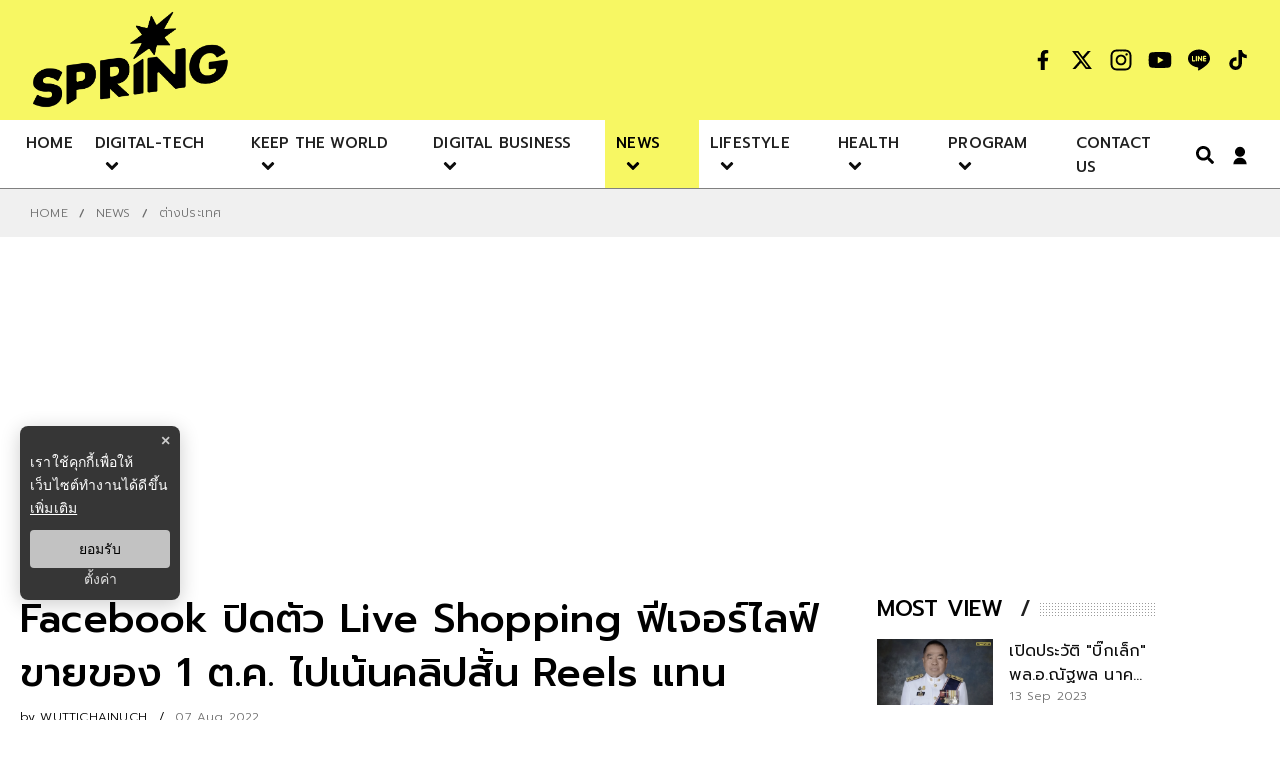

--- FILE ---
content_type: text/html; charset=utf-8
request_url: https://www.google.com/recaptcha/api2/aframe
body_size: 268
content:
<!DOCTYPE HTML><html><head><meta http-equiv="content-type" content="text/html; charset=UTF-8"></head><body><script nonce="6CxrG7ihp-oBWmAQ17PqkQ">/** Anti-fraud and anti-abuse applications only. See google.com/recaptcha */ try{var clients={'sodar':'https://pagead2.googlesyndication.com/pagead/sodar?'};window.addEventListener("message",function(a){try{if(a.source===window.parent){var b=JSON.parse(a.data);var c=clients[b['id']];if(c){var d=document.createElement('img');d.src=c+b['params']+'&rc='+(localStorage.getItem("rc::a")?sessionStorage.getItem("rc::b"):"");window.document.body.appendChild(d);sessionStorage.setItem("rc::e",parseInt(sessionStorage.getItem("rc::e")||0)+1);localStorage.setItem("rc::h",'1762329748015');}}}catch(b){}});window.parent.postMessage("_grecaptcha_ready", "*");}catch(b){}</script></body></html>

--- FILE ---
content_type: application/javascript; charset=UTF-8
request_url: https://www.springnews.co.th/_next/static/chunks/7076.0e7397540312b37f.js
body_size: 5019
content:
(self.webpackChunk_N_E=self.webpackChunk_N_E||[]).push([[7076],{7076:function(e,n,t){"use strict";t.r(n),t.d(n,{default:function(){return q}});var r=t(7568),o=t(6042),i=t(9396),a=t(7297),s=t(7582),c=t(5893),d=t(7294),p=t(7536),h=function(e){var n=e.as,t=e.errors,r=e.name,o=e.message,i=e.render,a=function(e,n){if(null==e)return{};var t,r,o={},i=Object.keys(e);for(r=0;r<i.length;r++)n.indexOf(t=i[r])>=0||(o[t]=e[t]);return o}(e,["as","errors","name","message","render"]),s=(0,p.Gc)(),c=(0,p.U2)(t||s.formState.errors,r);if(!c)return null;var h=c.message,u=c.types,l=Object.assign({},a,{children:h||o});return d.isValidElement(n)?d.cloneElement(n,l):i?i({message:h||o,messages:u}):d.createElement(n||d.Fragment,l)},u=t(5697),l=t.n(u);function f(){return f=Object.assign||function(e){for(var n=1;n<arguments.length;n++){var t=arguments[n];for(var r in t)Object.prototype.hasOwnProperty.call(t,r)&&(e[r]=t[r])}return e},f.apply(this,arguments)}function g(e){if(void 0===e)throw new ReferenceError("this hasn't been initialised - super() hasn't been called");return e}var m=function(e){var n,t;function r(){var n;return(n=e.call(this)||this).handleExpired=n.handleExpired.bind(g(n)),n.handleErrored=n.handleErrored.bind(g(n)),n.handleChange=n.handleChange.bind(g(n)),n.handleRecaptchaRef=n.handleRecaptchaRef.bind(g(n)),n}t=e,(n=r).prototype=Object.create(t.prototype),n.prototype.constructor=n,n.__proto__=t;var o=r.prototype;return o.getValue=function(){return this.props.grecaptcha&&void 0!==this._widgetId?this.props.grecaptcha.getResponse(this._widgetId):null},o.getWidgetId=function(){return this.props.grecaptcha&&void 0!==this._widgetId?this._widgetId:null},o.execute=function(){var e=this.props.grecaptcha;if(e&&void 0!==this._widgetId)return e.execute(this._widgetId);this._executeRequested=!0},o.executeAsync=function(){var e=this;return new Promise((function(n,t){e.executionResolve=n,e.executionReject=t,e.execute()}))},o.reset=function(){this.props.grecaptcha&&void 0!==this._widgetId&&this.props.grecaptcha.reset(this._widgetId)},o.handleExpired=function(){this.props.onExpired?this.props.onExpired():this.handleChange(null)},o.handleErrored=function(){this.props.onErrored&&this.props.onErrored(),this.executionReject&&(this.executionReject(),delete this.executionResolve,delete this.executionReject)},o.handleChange=function(e){this.props.onChange&&this.props.onChange(e),this.executionResolve&&(this.executionResolve(e),delete this.executionReject,delete this.executionResolve)},o.explicitRender=function(){if(this.props.grecaptcha&&this.props.grecaptcha.render&&void 0===this._widgetId){var e=document.createElement("div");this._widgetId=this.props.grecaptcha.render(e,{sitekey:this.props.sitekey,callback:this.handleChange,theme:this.props.theme,type:this.props.type,tabindex:this.props.tabindex,"expired-callback":this.handleExpired,"error-callback":this.handleErrored,size:this.props.size,stoken:this.props.stoken,hl:this.props.hl,badge:this.props.badge}),this.captcha.appendChild(e)}this._executeRequested&&this.props.grecaptcha&&void 0!==this._widgetId&&(this._executeRequested=!1,this.execute())},o.componentDidMount=function(){this.explicitRender()},o.componentDidUpdate=function(){this.explicitRender()},o.componentWillUnmount=function(){void 0!==this._widgetId&&(this.delayOfCaptchaIframeRemoving(),this.reset())},o.delayOfCaptchaIframeRemoving=function(){var e=document.createElement("div");for(document.body.appendChild(e),e.style.display="none";this.captcha.firstChild;)e.appendChild(this.captcha.firstChild);setTimeout((function(){document.body.removeChild(e)}),5e3)},o.handleRecaptchaRef=function(e){this.captcha=e},o.render=function(){var e=this.props,n=(e.sitekey,e.onChange,e.theme,e.type,e.tabindex,e.onExpired,e.onErrored,e.size,e.stoken,e.grecaptcha,e.badge,e.hl,function(e,n){if(null==e)return{};var t,r,o={},i=Object.keys(e);for(r=0;r<i.length;r++)t=i[r],n.indexOf(t)>=0||(o[t]=e[t]);return o}(e,["sitekey","onChange","theme","type","tabindex","onExpired","onErrored","size","stoken","grecaptcha","badge","hl"]));return d.createElement("div",f({},n,{ref:this.handleRecaptchaRef}))},r}(d.Component);m.displayName="ReCAPTCHA",m.propTypes={sitekey:l().string.isRequired,onChange:l().func,grecaptcha:l().object,theme:l().oneOf(["dark","light"]),type:l().oneOf(["image","audio"]),tabindex:l().number,onExpired:l().func,onErrored:l().func,size:l().oneOf(["compact","normal","invisible"]),stoken:l().string,hl:l().string,badge:l().oneOf(["bottomright","bottomleft","inline"])},m.defaultProps={onChange:function(){},theme:"light",type:"image",tabindex:0,size:"normal",badge:"bottomright"};var x=t(8679),b=t.n(x);function v(){return v=Object.assign||function(e){for(var n=1;n<arguments.length;n++){var t=arguments[n];for(var r in t)Object.prototype.hasOwnProperty.call(t,r)&&(e[r]=t[r])}return e},v.apply(this,arguments)}var y={},w=0;var _="onloadcallback";var R,S,k=(R=function(){return"https://"+(("undefined"!==typeof window&&window.recaptchaOptions||{}).useRecaptchaNet?"recaptcha.net":"www.google.com")+"/recaptcha/api.js?onload="+_+"&render=explicit"},S=(S={callbackName:_,globalName:"grecaptcha"})||{},function(e){var n=e.displayName||e.name||"Component",t=function(n){var t,r;function o(e,t){var r;return(r=n.call(this,e,t)||this).state={},r.__scriptURL="",r}r=n,(t=o).prototype=Object.create(r.prototype),t.prototype.constructor=t,t.__proto__=r;var i=o.prototype;return i.asyncScriptLoaderGetScriptLoaderID=function(){return this.__scriptLoaderID||(this.__scriptLoaderID="async-script-loader-"+w++),this.__scriptLoaderID},i.setupScriptURL=function(){return this.__scriptURL="function"===typeof R?R():R,this.__scriptURL},i.asyncScriptLoaderHandleLoad=function(e){var n=this;this.setState(e,(function(){return n.props.asyncScriptOnLoad&&n.props.asyncScriptOnLoad(n.state)}))},i.asyncScriptLoaderTriggerOnScriptLoaded=function(){var e=y[this.__scriptURL];if(!e||!e.loaded)throw new Error("Script is not loaded.");for(var n in e.observers)e.observers[n](e);delete window[S.callbackName]},i.componentDidMount=function(){var e=this,n=this.setupScriptURL(),t=this.asyncScriptLoaderGetScriptLoaderID(),r=S,o=r.globalName,i=r.callbackName,a=r.scriptId;if(o&&"undefined"!==typeof window[o]&&(y[n]={loaded:!0,observers:{}}),y[n]){var s=y[n];return s&&(s.loaded||s.errored)?void this.asyncScriptLoaderHandleLoad(s):void(s.observers[t]=function(n){return e.asyncScriptLoaderHandleLoad(n)})}var c={};c[t]=function(n){return e.asyncScriptLoaderHandleLoad(n)},y[n]={loaded:!1,observers:c};var d=document.createElement("script");for(var p in d.src=n,d.async=!0,S.attributes)d.setAttribute(p,S.attributes[p]);a&&(d.id=a);var h=function(e){if(y[n]){var t=y[n].observers;for(var r in t)e(t[r])&&delete t[r]}};i&&"undefined"!==typeof window&&(window[i]=function(){return e.asyncScriptLoaderTriggerOnScriptLoaded()}),d.onload=function(){var e=y[n];e&&(e.loaded=!0,h((function(n){return!i&&(n(e),!0)})))},d.onerror=function(){var e=y[n];e&&(e.errored=!0,h((function(n){return n(e),!0})))},document.body.appendChild(d)},i.componentWillUnmount=function(){var e=this.__scriptURL;if(!0===S.removeOnUnmount)for(var n=document.getElementsByTagName("script"),t=0;t<n.length;t+=1)n[t].src.indexOf(e)>-1&&n[t].parentNode&&n[t].parentNode.removeChild(n[t]);var r=y[e];r&&(delete r.observers[this.asyncScriptLoaderGetScriptLoaderID()],!0===S.removeOnUnmount&&delete y[e])},i.render=function(){var n=S.globalName,t=this.props,r=(t.asyncScriptOnLoad,t.forwardedRef),o=function(e,n){if(null==e)return{};var t,r,o={},i=Object.keys(e);for(r=0;r<i.length;r++)t=i[r],n.indexOf(t)>=0||(o[t]=e[t]);return o}(t,["asyncScriptOnLoad","forwardedRef"]);return n&&"undefined"!==typeof window&&(o[n]="undefined"!==typeof window[n]?window[n]:void 0),o.ref=r,(0,d.createElement)(e,o)},o}(d.Component),r=(0,d.forwardRef)((function(e,n){return(0,d.createElement)(t,v({},e,{forwardedRef:n}))}));return r.displayName="AsyncScriptLoader("+n+")",r.propTypes={asyncScriptOnLoad:l().func},b()(r,e)})(m),j=k,O=t(471),C=t(9583),L=t(3135),E=t(6203),I=t(5651);function N(){var e=(0,a.Z)(["\n  form {\n    position: relative;\n    display: flex;\n    align-items: center;\n    border-bottom: 1px solid #00000071;\n    &.btn-search {\n      .text-item {\n        text-transform: uppercase;\n        font-size: 32px;\n        font-weight: 500;\n        color: #000000;\n        transition: border-color 0.3s cubic-bezier(0.35, 0.7, 0.32, 0.9), width 0.3s cubic-bezier(0.35, 0.7, 0.32, 0.9);\n        position: absolute;\n        top: 0;\n        z-index: -1;\n      }\n    }\n    .text-search {\n      transition: all 0.5s;\n      background-color: transparent;\n      vertical-align: middle;\n      position: relative;\n      outline: 0;\n      /* height: 36px; */\n      line-height: 50px;\n      margin: 0;\n      padding: 0 0;\n      font-size: 32px;\n      font-weight: 500;\n      color: #000000;\n      border: none;\n      box-sizing: border-box;\n      transition: border-color 0.3s cubic-bezier(0.35, 0.7, 0.32, 0.9), width 0.3s cubic-bezier(0.35, 0.7, 0.32, 0.9);\n    }\n    button {\n      cursor: pointer;\n      border: unset;\n      background-color: unset;\n      padding: 0;\n    }\n    svg {\n      vertical-align: middle;\n      color: rgb(0, 0, 0);\n      font-size: 20px;\n    }\n  }\n  .search-in-page {\n    width: 100%;\n  }\n  .error-search-in-page {\n    margin-top: 5px;\n    color: red;\n    font-size: 12px;\n  }\n"]);return N=function(){return e},e}function z(){var e=(0,a.Z)(["\n  position: ",";\n  top: ",";\n  width: ",";\n  height: ",";\n  background-color: rgb(0, 0, 0, 0.5) !important;\n  z-index: 99;\n  right: 0;\n  iframe {\n    position: absolute;\n    top: 50%;\n    left: 50%;\n    transform: translate(-50%, -50%);\n  }\n"]);return z=function(){return e},e}function T(){var e=(0,a.Z)(["\n  display: flex;\n  justify-content: center;\n  font-size: 20px;\n  cursor: pointer;\n  vertical-align: middle;\n  border-bottom: 2px solid ",";\n  border-radius: 0px;\n  svg {\n    color: ",";\n  }\n\n  @media (max-width: 768px) {\n    width: ",";\n  }\n\n  &:focus {\n    outline: none;\n  }\n"]);return T=function(){return e},e}function P(){var e=(0,a.Z)(["\n  display: contents;\n  .slide-search {\n    overflow: hidden;\n    position: fixed;\n    padding: 0px;\n    background-color: var(--primary-color);\n    z-index: 999;\n    top: 0px;\n    width: 100%;\n    height: 100vh;\n    right: -101%;\n    transition: ease-in-out 400ms;\n\n    button {\n      border: none;\n      font-size: 30px;\n      position: absolute;\n      top: 0;\n      right: 0%;\n      width: 80px;\n      height: 80px;\n      z-index: 25;\n      background: none;\n      color: #000;\n\n      &:focus {\n        outline: 0;\n      }\n    }\n\n    &.fadein {\n      right: 0;\n    }\n\n    &.fadeout {\n    }\n\n    .search-box-full {\n      width: 100%;\n      max-width: 600px;\n      margin: auto 0;\n      position: absolute;\n      top: 35%;\n      left: 48%;\n      transform: translate(-50%, 50%);\n\n      input {\n        caret-color: red;\n        display: block;\n        text-align: start;\n        width: 100%;\n        margin: 5px auto;\n        padding: 10px 0 10px 15px;\n        /* background-color: transparent !important; */\n        background: none;\n        border: none;\n        color: #000;\n        border-bottom: 1px solid #000;\n        box-shadow: #000 0px 10px 7px -10px;\n\n        font-size: 32px !important;\n        font-weight: 400;\n        border-radius: 0px;\n\n        &:focus {\n          outline: none;\n        }\n\n        &::placeholder {\n          color: #000;\n          background-color: transparent !important;\n        }\n      }\n\n      button {\n        display: flex;\n        justify-content: flex-end;\n        align-items: center;\n        position: absolute;\n        margin-top: 0px;\n        right: 0;\n        top: 15px;\n        font-size: 24px;\n        border: none;\n        /* width: 100%; */\n        height: 55px;\n        color: #000;\n        background: none;\n\n        &:focus {\n          outline: none;\n        }\n\n        &:hover {\n          svg {\n            filter: drop-shadow(1px 2px 2px #000);\n          }\n          background: transparent !important;\n        }\n      }\n    }\n\n    @media (max-width: 768px) {\n      .search-box-full {\n        width: 80%;\n        left: 50%;\n      }\n    }\n\n    @media (max-width: 480px) {\n      .search-box-full {\n        position: relative;\n        display: flex;\n        justify-content: space-between;\n        flex-direction: column;\n        input {\n          width: 100%;\n        }\n      }\n    }\n  }\n"]);return P=function(){return e},e}var U=I.ZP.div.withConfig({componentId:"sc-25dd2263-0"})(N()),D=I.ZP.div.withConfig({componentId:"sc-25dd2263-1"})(z(),(function(e){return e.position?e.position:"relative"}),(function(e){return e.positionTop?"0":"auto"}),(function(e){return e.recaptchaDesktop&&"100%"}),(function(e){return e.recaptchaDesktop?"100vh":"100%"})),Z=I.ZP.button.withConfig({componentId:"sc-25dd2263-2"})(T(),(function(e){return e.color||"#000"}),(function(e){var n=e.theme.color;return null===n||void 0===n?void 0:n.theme}),(function(e){return e.height?e.height:"100%"})),F=I.ZP.div.withConfig({componentId:"sc-25dd2263-3"})(P()),q=function(e){var n=e.toggle,t=e.handle,a=e.searchInPage,u=void 0!==a&&a,l=e.searchText,f=void 0===l?"":l,g=(0,d.useRef)(null),m=(0,d.useRef)(),x=(0,d.useState)(!1),b=x[0],v=x[1],y=(0,d.useState)(!1),w=y[0],_=y[1],R=(0,p.cI)(),S=R.register,k=R.formState.errors,I=R.handleSubmit,N=(0,R.watch)("textSearch"),z=N||f,T=function(e){v(!0)},P=function(){var e=(0,r.Z)((function(e){var n,t,r,o,i;return(0,s.__generator)(this,(function(a){switch(a.label){case 0:if(!e)return[2,null];a.label=1;case 1:return a.trys.push([1,7,8,9]),[4,fetch("/api/search/recaptcha",{method:"POST",body:JSON.stringify({textSearch:z,captcha:e}),headers:{"Content-Type":"application/json"}})];case 2:return(n=a.sent()).ok?(v(!1),t=(0,E.Bw)({q:encodeURIComponent(z||"")}),r=window.location,[4,"/search".concat(t)]):[3,4];case 3:return r.href=a.sent(),[3,6];case 4:return[4,n.json()];case 5:throw o=a.sent(),new Error(o.message);case 6:return[3,9];case 7:return i=a.sent(),alert((null===i||void 0===i?void 0:i.message)||"Something went wrong"),v(!1),[3,9];case 8:return g.current=null,v(!1),[7];case 9:return[2]}}))}));return function(n){return e.apply(this,arguments)}}();return(0,c.jsx)(c.Fragment,{children:u?(0,c.jsxs)(c.Fragment,{children:[b&&(0,c.jsx)(D,{position:"fixed",positionTop:!0,recaptchaDesktop:!0,children:(0,c.jsx)(j,{ref:g,sitekey:L.OL,onChange:P})}),(0,c.jsxs)(U,{children:[(0,c.jsxs)("form",{onSubmit:I(T),className:"btn-search",ref:m,children:[!N&&(0,c.jsx)(c.Fragment,{children:!w&&(0,c.jsx)("h1",{className:"text-item",children:f})}),(0,c.jsx)("input",(0,i.Z)((0,o.Z)({},S("textSearch")),{className:"search-in-page text-search",type:"text",placeholder:w?"\u0e04\u0e49\u0e19\u0e2b\u0e32 ...":"",onClick:function(){return _(!0)},onMouseLeave:function(){return _(!1)}})),(0,c.jsx)("button",{type:"submit","aria-label":"Search Submit",children:(0,c.jsx)(C.FaSearch,{})})]}),(0,c.jsx)("p",{className:"error-search-in-page",children:(0,c.jsx)(h,{errors:k,name:"textSearch"})})]})]}):(0,c.jsx)(c.Fragment,{children:(0,c.jsx)(F,{className:"absolute",children:(0,c.jsxs)("div",{className:"slide-search ".concat(n?"fadein":"fadeout"),style:{filter:"true"===L.WT?"grayscale(0.42)":"unset"},children:[(0,c.jsx)("button",{id:"close-search",onClick:function(){return t()},"aria-label":"Search Close",children:(0,c.jsx)(O.Fk5,{})}),b&&(0,c.jsx)(D,{children:(0,c.jsx)(j,{ref:g,sitekey:L.OL,onChange:P})}),(0,c.jsxs)("form",{onSubmit:I(T),className:"search-box-full",ref:m,children:[(0,c.jsx)("input",(0,i.Z)((0,o.Z)({type:"text"},S("textSearch")),{required:!0,placeholder:"\u0e04\u0e49\u0e19\u0e2b\u0e32 ...",className:"text-search"})),(0,c.jsx)(Z,{type:"submit","aria-label":"Search Submit",children:(0,c.jsx)(C.FaSearch,{})})]})]})})})})}},2703:function(e,n,t){"use strict";var r=t(414);function o(){}function i(){}i.resetWarningCache=o,e.exports=function(){function e(e,n,t,o,i,a){if(a!==r){var s=new Error("Calling PropTypes validators directly is not supported by the `prop-types` package. Use PropTypes.checkPropTypes() to call them. Read more at http://fb.me/use-check-prop-types");throw s.name="Invariant Violation",s}}function n(){return e}e.isRequired=e;var t={array:e,bigint:e,bool:e,func:e,number:e,object:e,string:e,symbol:e,any:e,arrayOf:n,element:e,elementType:e,instanceOf:n,node:e,objectOf:n,oneOf:n,oneOfType:n,shape:n,exact:n,checkPropTypes:i,resetWarningCache:o};return t.PropTypes=t,t}},5697:function(e,n,t){e.exports=t(2703)()},414:function(e){"use strict";e.exports="SECRET_DO_NOT_PASS_THIS_OR_YOU_WILL_BE_FIRED"}}]);
//# sourceMappingURL=7076.0e7397540312b37f.js.map

--- FILE ---
content_type: application/javascript; charset=UTF-8
request_url: https://www.springnews.co.th/_next/static/chunks/4286.5a9ba54aa1fb4c48.js
body_size: 4672
content:
(self.webpackChunk_N_E=self.webpackChunk_N_E||[]).push([[4286,4184],{4184:function(t,n){var e;!function(){"use strict";var r={}.hasOwnProperty;function o(){for(var t=[],n=0;n<arguments.length;n++){var e=arguments[n];if(e){var i=typeof e;if("string"===i||"number"===i)t.push(e);else if(Array.isArray(e)){if(e.length){var a=o.apply(null,e);a&&t.push(a)}}else if("object"===i)if(e.toString===Object.prototype.toString)for(var l in e)r.call(e,l)&&e[l]&&t.push(l);else t.push(e.toString())}}return t.join(" ")}t.exports?(o.default=o,t.exports=o):void 0===(e=function(){return o}.apply(n,[]))||(t.exports=e)}()},4286:function(t,n,e){"use strict";e.r(n),e.d(n,{default:function(){return O}});var r=e(6042),o=e(9396),i=e(9534),a=e(7297),l=e(5893),c=e(6486),u=e.n(c),s=e(3750),f=e(6573),h=e(1020),d=e(6616),p=e(7074),w=e(859),v=e(6459);var y=(0,e(9075).Z)("email",(function(t,n){var e=n.subject,r=n.body,o=n.separator;return"mailto:"+(0,v.Z)({subject:e,body:r?r+o+t:t})}),(function(t){return{subject:t.subject,body:t.body,separator:t.separator||" "}}),{openShareDialogOnClick:!1,onClick:function(t,n){window.location.href=n}}),b=(0,e(7267).Z)({color:"#7f7f7f",networkName:"email",path:"M17,22v20h30V22H17z M41.1,25L32,32.1L22.9,25H41.1z M20,39V26.6l12,9.3l12-9.3V39H20z"}),g=e(3135),m=e(16);function k(){var t=(0,a.Z)(["\n  position: relative;\n  display: block;\n  margin: 5px 0;\n  .head-share {\n    font-size: 14px;\n    font-weight: 300;\n    padding-right: 15px;\n    color: #54565a;\n  }\n  ul {\n    display: flex;\n    li {\n      list-style-type: none;\n    }\n    button {\n      display: flex;\n      align-items: center;\n      justify-content: flex-start;\n      margin: 0 3px;\n      background: var(--primary-color) !important;\n      border: 1px solid var(--primary-color) !important;\n      border-radius: 50%;\n      svg circle {\n        fill: transparent;\n      }\n      path {\n        fill: rgba(0, 0, 0);\n      }\n      &:hover {\n        svg circle {\n          fill: rgba(0, 0, 0);\n        }\n        path {\n          fill: var(--primary-color);\n        }\n      }\n    }\n  }\n"]);return k=function(){return t},t}var j=e(5651).ZP.div.withConfig({componentId:"sc-5ec3ce8c-0"})(k()),O=function(t){var n=t.articleLink,e=void 0===n?null:n,a=t.round,c=void 0!==a&&a,v=t.eventDataLayer,k=(0,i.Z)(t,["articleLink","round","eventDataLayer"]);if(u().isEmpty(e))return null;var O="".concat(g.FX).concat(e);return(0,l.jsx)(l.Fragment,{children:(0,l.jsx)(j,(0,o.Z)((0,r.Z)({id:"widget-share"},k),{children:(0,l.jsxs)("ul",{children:[(0,l.jsx)("li",{children:(0,l.jsx)(f.Z,{url:O,onClick:function(){return(0,m.dE)((0,o.Z)((0,r.Z)({},v),{data:{title:"facebook",heading:"facebook",index:1}}))},children:(0,l.jsx)(h.Z,{size:30,round:"".concat(c)})})}),(0,l.jsx)("li",{children:(0,l.jsx)(d.Z,{url:O,onClick:function(){return(0,m.dE)((0,o.Z)((0,r.Z)({},v),{data:{title:"twitter",heading:"twitter",index:2}}))},children:(0,l.jsx)(s.BsTwitterX,{size:30,round:"".concat(c)})})}),(0,l.jsx)("li",{children:(0,l.jsx)(p.Z,{url:O,onClick:function(){return(0,m.dE)((0,o.Z)((0,r.Z)({},v),{data:{title:"line",heading:"line",index:3}}))},children:(0,l.jsx)(w.Z,{size:30,round:"".concat(c)})})}),(0,l.jsx)("li",{children:(0,l.jsx)(y,{url:O,onClick:function(){return(0,m.dE)((0,o.Z)((0,r.Z)({},v),{data:{title:"email",heading:"email",index:4}}))},children:(0,l.jsx)(b,{size:30,round:"".concat(c)})})})]})}))})}},1020:function(t,n,e){"use strict";var r=(0,e(7267).Z)({color:"#3b5998",networkName:"facebook",path:"M34.1,47V33.3h4.6l0.7-5.3h-5.3v-3.4c0-1.5,0.4-2.6,2.6-2.6l2.8,0v-4.8c-0.5-0.1-2.2-0.2-4.1-0.2 c-4.1,0-6.9,2.5-6.9,7V28H24v5.3h4.6V47H34.1z"});n.Z=r},6573:function(t,n,e){"use strict";var r=e(5456),o=e(6459);var i=(0,e(9075).Z)("facebook",(function(t,n){var e=n.quote,i=n.hashtag;return(0,r.Z)(t,"facebook.url"),"https://www.facebook.com/sharer/sharer.php"+(0,o.Z)({u:t,quote:e,hashtag:i})}),(function(t){return{quote:t.quote,hashtag:t.hashtag}}),{windowWidth:550,windowHeight:400});n.Z=i},859:function(t,n,e){"use strict";var r=(0,e(7267).Z)({color:"#00b800",networkName:"line",path:"M52.62 30.138c0 3.693-1.432 7.019-4.42 10.296h.001c-4.326 4.979-14 11.044-16.201 11.972-2.2.927-1.876-.591-1.786-1.112l.294-1.765c.069-.527.142-1.343-.066-1.865-.232-.574-1.146-.872-1.817-1.016-9.909-1.31-17.245-8.238-17.245-16.51 0-9.226 9.251-16.733 20.62-16.733 11.37 0 20.62 7.507 20.62 16.733zM27.81 25.68h-1.446a.402.402 0 0 0-.402.401v8.985c0 .221.18.4.402.4h1.446a.401.401 0 0 0 .402-.4v-8.985a.402.402 0 0 0-.402-.401zm9.956 0H36.32a.402.402 0 0 0-.402.401v5.338L31.8 25.858a.39.39 0 0 0-.031-.04l-.002-.003-.024-.025-.008-.007a.313.313 0 0 0-.032-.026.255.255 0 0 1-.021-.014l-.012-.007-.021-.012-.013-.006-.023-.01-.013-.005-.024-.008-.014-.003-.023-.005-.017-.002-.021-.003-.021-.002h-1.46a.402.402 0 0 0-.402.401v8.985c0 .221.18.4.402.4h1.446a.401.401 0 0 0 .402-.4v-5.337l4.123 5.568c.028.04.063.072.101.099l.004.003a.236.236 0 0 0 .025.015l.012.006.019.01a.154.154 0 0 1 .019.008l.012.004.028.01.005.001a.442.442 0 0 0 .104.013h1.446a.4.4 0 0 0 .401-.4v-8.985a.402.402 0 0 0-.401-.401zm-13.442 7.537h-3.93v-7.136a.401.401 0 0 0-.401-.401h-1.447a.4.4 0 0 0-.401.401v8.984a.392.392 0 0 0 .123.29c.072.068.17.111.278.111h5.778a.4.4 0 0 0 .401-.401v-1.447a.401.401 0 0 0-.401-.401zm21.429-5.287c.222 0 .401-.18.401-.402v-1.446a.401.401 0 0 0-.401-.402h-5.778a.398.398 0 0 0-.279.113l-.005.004-.006.008a.397.397 0 0 0-.111.276v8.984c0 .108.043.206.112.278l.005.006a.401.401 0 0 0 .284.117h5.778a.4.4 0 0 0 .401-.401v-1.447a.401.401 0 0 0-.401-.401h-3.93v-1.519h3.93c.222 0 .401-.18.401-.402V29.85a.401.401 0 0 0-.401-.402h-3.93V27.93h3.93z"});n.Z=r},7074:function(t,n,e){"use strict";var r=e(5456),o=e(9075),i=e(6459);var a=(0,o.Z)("line",(function(t,n){var e=n.title;return(0,r.Z)(t,"line.url"),"https://social-plugins.line.me/lineit/share"+(0,i.Z)({url:t,text:e})}),(function(t){return{title:t.title}}),{windowWidth:500,windowHeight:500});n.Z=a},6616:function(t,n,e){"use strict";var r=e(5456),o=e(6459);var i=(0,e(9075).Z)("twitter",(function(t,n){var e=n.title,i=n.via,a=n.hashtags,l=void 0===a?[]:a,c=n.related,u=void 0===c?[]:c;return(0,r.Z)(t,"twitter.url"),(0,r.Z)(Array.isArray(l),"twitter.hashtags is not an array"),(0,r.Z)(Array.isArray(u),"twitter.related is not an array"),"https://twitter.com/share"+(0,o.Z)({url:t,text:e,via:i,hashtags:l.length>0?l.join(","):void 0,related:u.length>0?u.join(","):void 0})}),(function(t){return{hashtags:t.hashtags,title:t.title,via:t.via,related:t.related}}),{windowWidth:550,windowHeight:400});n.Z=i},7267:function(t,n,e){"use strict";e.d(n,{Z:function(){return a}});var r=e(7294),o=function(){return o=Object.assign||function(t){for(var n,e=1,r=arguments.length;e<r;e++)for(var o in n=arguments[e])Object.prototype.hasOwnProperty.call(n,o)&&(t[o]=n[o]);return t},o.apply(this,arguments)},i=function(t,n){var e={};for(var r in t)Object.prototype.hasOwnProperty.call(t,r)&&n.indexOf(r)<0&&(e[r]=t[r]);if(null!=t&&"function"===typeof Object.getOwnPropertySymbols){var o=0;for(r=Object.getOwnPropertySymbols(t);o<r.length;o++)n.indexOf(r[o])<0&&Object.prototype.propertyIsEnumerable.call(t,r[o])&&(e[r[o]]=t[r[o]])}return e};function a(t){var n=function(n){var e=n.bgStyle,a=n.borderRadius,l=n.iconFillColor,c=n.round,u=n.size,s=i(n,["bgStyle","borderRadius","iconFillColor","round","size"]);return r.createElement("svg",o({viewBox:"0 0 64 64",width:u,height:u},s),c?r.createElement("circle",{cx:"32",cy:"32",r:"31",fill:t.color,style:e}):r.createElement("rect",{width:"64",height:"64",rx:a,ry:a,fill:t.color,style:e}),r.createElement("path",{d:t.path,fill:l}))};return n.defaultProps={bgStyle:{},borderRadius:0,iconFillColor:"white",size:64},n}},9075:function(t,n,e){"use strict";e.d(n,{Z:function(){return b}});var r=e(7294),o=e(4184),i=e.n(o),a=function(){var t=function(n,e){return t=Object.setPrototypeOf||{__proto__:[]}instanceof Array&&function(t,n){t.__proto__=n}||function(t,n){for(var e in n)Object.prototype.hasOwnProperty.call(n,e)&&(t[e]=n[e])},t(n,e)};return function(n,e){function r(){this.constructor=n}t(n,e),n.prototype=null===e?Object.create(e):(r.prototype=e.prototype,new r)}}(),l=function(){return l=Object.assign||function(t){for(var n,e=1,r=arguments.length;e<r;e++)for(var o in n=arguments[e])Object.prototype.hasOwnProperty.call(n,o)&&(t[o]=n[o]);return t},l.apply(this,arguments)},c=function(t,n,e,r){return new(e||(e=Promise))((function(o,i){function a(t){try{c(r.next(t))}catch(n){i(n)}}function l(t){try{c(r.throw(t))}catch(n){i(n)}}function c(t){var n;t.done?o(t.value):(n=t.value,n instanceof e?n:new e((function(t){t(n)}))).then(a,l)}c((r=r.apply(t,n||[])).next())}))},u=function(t,n){var e,r,o,i,a={label:0,sent:function(){if(1&o[0])throw o[1];return o[1]},trys:[],ops:[]};return i={next:l(0),throw:l(1),return:l(2)},"function"===typeof Symbol&&(i[Symbol.iterator]=function(){return this}),i;function l(i){return function(l){return function(i){if(e)throw new TypeError("Generator is already executing.");for(;a;)try{if(e=1,r&&(o=2&i[0]?r.return:i[0]?r.throw||((o=r.return)&&o.call(r),0):r.next)&&!(o=o.call(r,i[1])).done)return o;switch(r=0,o&&(i=[2&i[0],o.value]),i[0]){case 0:case 1:o=i;break;case 4:return a.label++,{value:i[1],done:!1};case 5:a.label++,r=i[1],i=[0];continue;case 7:i=a.ops.pop(),a.trys.pop();continue;default:if(!(o=(o=a.trys).length>0&&o[o.length-1])&&(6===i[0]||2===i[0])){a=0;continue}if(3===i[0]&&(!o||i[1]>o[0]&&i[1]<o[3])){a.label=i[1];break}if(6===i[0]&&a.label<o[1]){a.label=o[1],o=i;break}if(o&&a.label<o[2]){a.label=o[2],a.ops.push(i);break}o[2]&&a.ops.pop(),a.trys.pop();continue}i=n.call(t,a)}catch(l){i=[6,l],r=0}finally{e=o=0}if(5&i[0])throw i[1];return{value:i[0]?i[1]:void 0,done:!0}}([i,l])}}},s=function(t,n){var e={};for(var r in t)Object.prototype.hasOwnProperty.call(t,r)&&n.indexOf(r)<0&&(e[r]=t[r]);if(null!=t&&"function"===typeof Object.getOwnPropertySymbols){var o=0;for(r=Object.getOwnPropertySymbols(t);o<r.length;o++)n.indexOf(r[o])<0&&Object.prototype.propertyIsEnumerable.call(t,r[o])&&(e[r[o]]=t[r[o]])}return e},f=function(t){return!!t&&("object"===typeof t||"function"===typeof t)&&"function"===typeof t.then},h=function(t,n){return{left:window.outerWidth/2+(window.screenX||window.screenLeft||0)-t/2,top:window.outerHeight/2+(window.screenY||window.screenTop||0)-n/2}},d=function(t,n){return{top:(window.screen.height-n)/2,left:(window.screen.width-t)/2}};function p(t,n,e){var r=n.height,o=n.width,i=s(n,["height","width"]),a=l({height:r,width:o,location:"no",toolbar:"no",status:"no",directories:"no",menubar:"no",scrollbars:"yes",resizable:"no",centerscreen:"yes",chrome:"yes"},i),c=window.open(t,"",Object.keys(a).map((function(t){return t+"="+a[t]})).join(", "));if(e)var u=window.setInterval((function(){try{(null===c||c.closed)&&(window.clearInterval(u),e(c))}catch(t){console.error(t)}}),1e3);return c}var w=function(t){function n(){var n=null!==t&&t.apply(this,arguments)||this;return n.openShareDialog=function(t){var e=n.props,r=e.onShareWindowClose,o=e.windowHeight,i=void 0===o?400:o,a=e.windowPosition,c=void 0===a?"windowCenter":a,u=e.windowWidth,s=void 0===u?550:u;p(t,l({height:i,width:s},"windowCenter"===c?h(s,i):d(s,i)),r)},n.handleClick=function(t){return c(n,void 0,void 0,(function(){var n,e,r,o,i,a,l,c,s,h;return u(this,(function(u){switch(u.label){case 0:return n=this.props,e=n.beforeOnClick,r=n.disabled,o=n.networkLink,i=n.onClick,a=n.url,l=n.openShareDialogOnClick,c=n.opts,s=o(a,c),r?[2]:(t.preventDefault(),e?(h=e(),f(h)?[4,h]:[3,2]):[3,2]);case 1:u.sent(),u.label=2;case 2:return l&&this.openShareDialog(s),i&&i(t,s),[2]}}))}))},n}return a(n,t),n.prototype.render=function(){var t=this.props,n=(t.beforeOnClick,t.children),e=t.className,o=t.disabled,a=t.disabledStyle,c=t.forwardedRef,u=(t.networkLink,t.networkName),f=(t.onShareWindowClose,t.openShareDialogOnClick,t.opts,t.resetButtonStyle),h=t.style,d=(t.url,t.windowHeight,t.windowPosition,t.windowWidth,s(t,["beforeOnClick","children","className","disabled","disabledStyle","forwardedRef","networkLink","networkName","onShareWindowClose","openShareDialogOnClick","opts","resetButtonStyle","style","url","windowHeight","windowPosition","windowWidth"])),p=i()("react-share__ShareButton",{"react-share__ShareButton--disabled":!!o,disabled:!!o},e),w=l(l(f?{backgroundColor:"transparent",border:"none",padding:0,font:"inherit",color:"inherit",cursor:"pointer"}:{},h),o&&a);return r.createElement("button",l({},d,{"aria-label":d["aria-label"]||u,className:p,onClick:this.handleClick,ref:c,style:w}),n)},n.defaultProps={disabledStyle:{opacity:.6},openShareDialogOnClick:!0,resetButtonStyle:!0},n}(r.Component),v=w,y=function(){return y=Object.assign||function(t){for(var n,e=1,r=arguments.length;e<r;e++)for(var o in n=arguments[e])Object.prototype.hasOwnProperty.call(n,o)&&(t[o]=n[o]);return t},y.apply(this,arguments)};var b=function(t,n,e,o){function i(i,a){var l=e(i),c=y({},i);return Object.keys(l).forEach((function(t){delete c[t]})),r.createElement(v,y({},o,c,{forwardedRef:a,networkName:t,networkLink:n,opts:e(i)}))}return i.displayName="ShareButton-"+t,(0,r.forwardRef)(i)}},5456:function(t,n,e){"use strict";e.d(n,{Z:function(){return i}});var r=function(){var t=function(n,e){return t=Object.setPrototypeOf||{__proto__:[]}instanceof Array&&function(t,n){t.__proto__=n}||function(t,n){for(var e in n)Object.prototype.hasOwnProperty.call(n,e)&&(t[e]=n[e])},t(n,e)};return function(n,e){function r(){this.constructor=n}t(n,e),n.prototype=null===e?Object.create(e):(r.prototype=e.prototype,new r)}}(),o=function(t){function n(n){var e=t.call(this,n)||this;return e.name="AssertionError",e}return r(n,t),n}(Error);function i(t,n){if(!t)throw new o(n)}},6459:function(t,n,e){"use strict";function r(t){var n=Object.entries(t).filter((function(t){var n=t[1];return void 0!==n&&null!==n})).map((function(t){var n=t[0],e=t[1];return encodeURIComponent(n)+"="+encodeURIComponent(String(e))}));return n.length>0?"?"+n.join("&"):""}e.d(n,{Z:function(){return r}})}}]);
//# sourceMappingURL=4286.5a9ba54aa1fb4c48.js.map

--- FILE ---
content_type: application/javascript; charset=UTF-8
request_url: https://www.springnews.co.th/_next/static/chunks/5301.df5a64158c2e114e.js
body_size: 931
content:
"use strict";(self.webpackChunk_N_E=self.webpackChunk_N_E||[]).push([[5301],{5301:function(e,t,o){var n,r=o(7294),i=(n=r)&&"object"===typeof n&&"default"in n?n.default:n,c=function(){return c=Object.assign||function(e){for(var t,o=1,n=arguments.length;o<n;o++)for(var r in t=arguments[o])Object.prototype.hasOwnProperty.call(t,r)&&(e[r]=t[r]);return e},c.apply(this,arguments)};var l="styles_scroll-to-top__2A70v";!function(e,t){void 0===t&&(t={});var o=t.insertAt;if(e&&"undefined"!==typeof document){var n=document.head||document.getElementsByTagName("head")[0],r=document.createElement("style");r.type="text/css","top"===o&&n.firstChild?n.insertBefore(r,n.firstChild):n.appendChild(r),r.styleSheet?r.styleSheet.cssText=e:r.appendChild(document.createTextNode(e))}}(".styles_scroll-to-top__2A70v {\n  background-color: white;\n  right: 40px;\n  bottom: 40px;\n  position: fixed;\n  z-index: 2;\n  cursor: pointer;\n  border-radius: 7px;\n  width: 40px;\n  height: 40px;\n  transition: opacity 1s ease-in-out;\n  box-shadow: 0 9px 25px 0 rgba(132, 128, 177, 0.28);\n  border: none;\n  outline: none;\n}\n\n.styles_scroll-to-top__2A70v:active {\n  transform: matrix(0.95, 0, 0, 0.95, 0, 0);\n}\n");e.exports=function(e){var t=e.top,o=void 0===t?20:t,n=e.className,s=void 0===n?l:n,a=e.color,d=void 0===a?"black":a,p=e.smooth,u=void 0!==p&&p,h=e.component,f=void 0===h?"":h,m=e.viewBox,v=void 0===m?"0 0 256 256":m,y=e.svgPath,b=void 0===y?"M222.138,91.475l-89.6-89.6c-2.5-2.5-6.551-2.5-9.051,0l-89.6,89.6c-2.5,2.5-2.5,6.551,0,9.051s6.744,2.5,9.244,0L122,21.85  V249.6c0,3.535,2.466,6.4,6,6.4s6-2.865,6-6.4V21.85l78.881,78.676c1.25,1.25,2.992,1.875,4.629,1.875s3.326-0.625,4.576-1.875  C224.586,98.025,224.638,93.975,222.138,91.475z":y,x=e.width,g=void 0===x?"28":x,w=e.height,E=void 0===w?"28":w,_=function(e,t){var o={};for(var n in e)Object.prototype.hasOwnProperty.call(e,n)&&t.indexOf(n)<0&&(o[n]=e[n]);if(null!=e&&"function"===typeof Object.getOwnPropertySymbols){var r=0;for(n=Object.getOwnPropertySymbols(e);r<n.length;r++)t.indexOf(n[r])<0&&Object.prototype.propertyIsEnumerable.call(e,n[r])&&(o[n[r]]=e[n[r]])}return o}(e,["top","className","color","smooth","component","viewBox","svgPath","width","height"]),O=r.useState(!1),C=O[0],j=O[1],k=function(){j(document.documentElement.scrollTop>o)};return r.useEffect((function(){return document.addEventListener("scroll",k),function(){return document.removeEventListener("scroll",k)}}),[]),i.createElement(i.Fragment,null,C&&i.createElement("button",c({className:s,onClick:function(){return function(e){void 0===e&&(e=!1),e?window.scrollTo({top:0,behavior:"smooth"}):document.documentElement.scrollTop=0}(u)}},_),f||i.createElement("svg",{width:g,height:E,fill:d,viewBox:v},i.createElement("path",{d:b}))))}}}]);
//# sourceMappingURL=5301.df5a64158c2e114e.js.map

--- FILE ---
content_type: application/javascript; charset=UTF-8
request_url: https://www.springnews.co.th/_next/static/chunks/4875.e41c4198c648a343.js
body_size: 1001
content:
"use strict";(self.webpackChunk_N_E=self.webpackChunk_N_E||[]).push([[4875],{4875:function(n,i,e){e.r(i);var t=e(7297),o=e(5893),a=e(6486),r=e.n(a),l=e(5152),d=e.n(l),c=e(5651),s=e(1163),u=e(7294),p=e(16),m=e(3135);function h(){var n=(0,t.Z)(["\n  position: relative;\n  .card-sub-menu {\n    padding: 38px 15px;\n    ul {\n      overflow: hidden scroll;\n      height: 178px;\n      list-style: none;\n      padding: 0;\n      display: block;\n      &::-webkit-scrollbar {\n        width: 4px;\n        background-color: rgb(0, 0, 0, 0.5);\n        border-radius: 10px;\n      }\n\n      &::-webkit-scrollbar-track {\n        background-color: rgb(247, 247, 247, 0.2);\n        border-radius: 10px;\n      }\n\n      &::-webkit-scrollbar-thumb {\n        border-radius: 10px;\n        background-color: var(--primary-color);\n      }\n\n      li {\n        padding: 5px;\n        border-radius: 3px;\n        margin-bottom: 16px;\n        margin-left: 0;\n        text-align: left;\n        border: 2px;\n        a {\n          color: #fff !important;\n          &:hover {\n            padding-left: 16px;\n            color: var(--primary-color) !important;\n          }\n        }\n        i {\n          float: right;\n          color: transparent;\n        }\n        &:hover {\n          color: #fff !important;\n          border: unset;\n          i {\n            color: #fff !important;\n          }\n        }\n      }\n    }\n\n    .card-sub-menu-content {\n      position: relative;\n      padding: 0 20px;\n      .thumbnail a {\n        picture {\n          width: 100%;\n          object-fit: cover;\n          background-size: cover;\n          background-position: center center;\n        }\n      }\n      .empty {\n        position: absolute;\n        top: 0;\n        bottom: 0;\n        right: 0;\n        left: 0;\n        margin: auto;\n        width: 100%;\n        transform: translate(100px, 0px);\n        display: flex;\n        justify-items: center;\n        align-items: center;\n        .logo-img {\n          width: 50%;\n          height: 50%;\n          opacity: 0.7;\n        }\n      }\n    }\n  }\n"]);return h=function(){return n},n}var v=d()(e.e(3368).then(e.bind(e,3368)),{loadableGenerated:{webpack:function(){return[3368]}}}),b=c.ZP.div.withConfig({componentId:"sc-607615c3-0"})(h());i.default=function(n){var i,e,t=n.menu,a=n.data;if(r().isEmpty(a))return null;var l=(0,s.useRouter)(),d=(0,u.useState)({key:null,data:null===(i=a[0])||void 0===i?void 0:i.data,link:null===(e=a[0])||void 0===e?void 0:e.link}),c=d[0],h=d[1];return(0,o.jsx)(o.Fragment,{children:(0,o.jsx)(b,{children:(0,o.jsxs)("div",{className:"row card-sub-menu",children:[(0,o.jsx)("div",{className:"col-3",children:(0,o.jsx)("ul",{children:!r().isEmpty(a)&&a.map((function(n,i){return(0,o.jsx)("li",{"aria-hidden":"true",onMouseOver:function(){h({key:i,data:n.data,link:n.link})},onFocus:function(){},children:(0,o.jsx)("a",{href:n.link,title:n.nameTh,onClick:function(){return(0,p.dE)({type:p.$7.TRACK,router:null===l||void 0===l?void 0:l.pathname,section:"menubar",data:{title:null===n||void 0===n?void 0:n.nameTh,heading:"".concat(null===t||void 0===t?void 0:t.nameTh,":").concat(null===n||void 0===n?void 0:n.nameTh)}})},children:n.nameTh})},i)}))})}),(0,o.jsx)("div",{className:"col-9 card-sub-menu-content",children:r().isEmpty(null===c||void 0===c?void 0:c.data)?(0,o.jsx)("div",{className:"empty",children:(0,o.jsx)("img",{className:"logo-img",src:"".concat(m.T,"/static/spring_logo_Black.png"),loading:"lazy",alt:"logo-mobile",title:"logo-mobile",width:"100px",height:"100px"})}):(0,o.jsx)(o.Fragment,{children:(0,o.jsx)("div",{className:"row",children:c.data.map((function(n,i){return(0,o.jsx)("div",{className:"col-4",children:(0,o.jsx)(v,{data:n,eventDatalayer:{type:p.$7.TRACK,router:null===l||void 0===l?void 0:l.pathname,section:"menubar",data:{heading:"".concat(null===t||void 0===t?void 0:t.nameTh)}}},i)},i)}))})})})]})})})}}}]);
//# sourceMappingURL=4875.e41c4198c648a343.js.map

--- FILE ---
content_type: application/javascript; charset=UTF-8
request_url: https://www.springnews.co.th/_next/static/chunks/7423.9ccc771ca9d4b3bf.js
body_size: 1273
content:
"use strict";(self.webpackChunk_N_E=self.webpackChunk_N_E||[]).push([[7423],{7423:function(n,e,t){t.r(e);var a=t(6042),i=t(9396),o=t(7297),r=t(5893),u=t(5152),s=t.n(u),l=t(1163),c=t(7294),d=t(9583),v=t(3135),m=t(16),p=t(5651);function f(){var n=(0,o.Z)(["\n  width: 100%;\n  /* ------------------------------- DESKTOP : Navigation Menu -------------------------------- */\n  ul.nav-menu {\n    list-style-type: none;\n    flex-flow: unset !important;\n    display: flex;\n    margin-left: -15px;\n\n    li.active-menu,\n    .active-menu-desktop {\n      padding: 10px 11px;\n      &:hover {\n        background: var(--primary-color);\n      }\n      &.--active {\n        background: var(--primary-color);\n        span,\n        svg {\n          color: rgba(0, 0, 0);\n        }\n      }\n      a {\n        span {\n          font-weight: 500;\n          font-size: 15px;\n          text-transform: uppercase;\n          line-height: 16px;\n          vertical-align: middle;\n          color: #212121;\n        }\n        svg {\n          font-size: 20px;\n          margin: 0px 0px -5px 7px;\n        }\n      }\n    }\n  }\n\n  /* ---------------------------- DESKTOP : Navigation SubMenu ------------------------------ */\n  ul.nav-sub-menu {\n    background: rgb(0, 0, 0, 0.95);\n    width: 1300px;\n    position: absolute;\n    visibility: visible;\n    z-index: 2;\n    padding: 0px;\n    margin: 0px;\n    opacity: 1;\n    transition: all 0.3s ease-out;\n    transform-origin: 0 0 0;\n    box-shadow: var(--primary-color) 0px 10px 10px -10px;\n    &.custom-nav-top {\n      left: 0px;\n      top: 39px !important;\n    }\n    li.active-sub-menu {\n      margin: 0;\n      padding: 0;\n    }\n    a {\n      font-size: 14px;\n      font-weight: 300;\n      display: block;\n      text-transform: uppercase;\n      transition: all 0.5s ease-out;\n    }\n    &.--left {\n      left: 50%;\n      transform: translate(-50%, 11px);\n    }\n  }\n"]);return f=function(){return n},n}var x=s()(t.e(4875).then(t.bind(t,4875)),{loadableGenerated:{webpack:function(){return[4875]}}});var h=p.ZP.div.withConfig({componentId:"sc-a120bab4-0"})(f());e.default=function(n){var e=n.data,t=(0,l.useRouter)(),o=t.asPath,u=t.query.cid,s=(0,c.useState)({status:!1,key:null}),p=s[0],f=s[1],b=(0,c.useRef)(),g=(0,c.useCallback)((function(){f({status:!1,key:null})}),[]);!function(n,e){(0,c.useEffect)((function(){var t=function(t){n.current&&!n.current.contains(t.target)&&e(t)};return document.addEventListener("mousedown",t),document.addEventListener("touchstart",t),document.addEventListener("mouseleave",t),function(){document.removeEventListener("mousedown",t),document.removeEventListener("touchstart",t),document.removeEventListener("mouseleave",t)}}),[n,e])}(b,g);var k=(0,c.useCallback)((function(n){f({status:!0,key:n})}),[]),y=(0,c.useCallback)((function(){f((function(n){return(0,i.Z)((0,a.Z)({},n),{status:!1,key:null})}))}),[]),E=(0,c.useMemo)((function(){return e}),[e]);return(0,r.jsx)(r.Fragment,{children:(0,r.jsx)(h,{children:(0,r.jsx)("div",{className:"menu",style:{filter:"true"===v.WT?"grayscale(0.42)":"unset"},children:(0,r.jsx)("div",{className:"border-bottom",children:(0,r.jsxs)("ul",{className:"nav-menu",children:[(0,r.jsx)("li",{className:"".concat("/"===o?"--active":""," active-menu-desktop"),children:(0,r.jsx)("a",{href:"/","aria-label":"nav-desktop",title:"\u0e2b\u0e19\u0e49\u0e32\u0e41\u0e23\u0e01",onClick:function(){return(0,m.dE)({type:m.$7.TRACK,router:null===t||void 0===t?void 0:t.pathname,section:"menubar",data:{title:"HOME",heading:"HOME"}})},children:(0,r.jsx)("span",{children:" HOME "})})}),Array.isArray(E)&&E.map((function(n,e){return(0,r.jsxs)("li",{className:"".concat(o==="/".concat(null===n||void 0===n?void 0:n.link)||u===(null===n||void 0===n?void 0:n.nameEng)?"--active":""," active-menu-desktop"),onMouseLeave:y,children:[(0,r.jsxs)("a",{href:"/".concat(null===n||void 0===n?void 0:n.link),style:{position:"relative"},onMouseOver:function(){return k(e)},onFocus:function(){},title:null===n||void 0===n?void 0:n.nameTh,onClick:function(){return(0,m.dE)({type:m.$7.TRACK,router:null===t||void 0===t?void 0:t.pathname,section:"menubar",data:{title:null===n||void 0===n?void 0:n.nameTh,heading:null===n||void 0===n?void 0:n.nameTh}})},children:[(0,r.jsxs)("span",{children:[" ",null===n||void 0===n?void 0:n.nameTh," "]}),(null===n||void 0===n?void 0:n.sub.length)>0&&(0,r.jsx)(d.FaAngleDown,{})]}),(null===p||void 0===p?void 0:p.key)===e&&(null===p||void 0===p?void 0:p.status)&&(null===n||void 0===n?void 0:n.sub.length)>0&&(0,r.jsx)("ul",{className:"nav-sub-menu --left",ref:b,onMouseLeave:y,children:(0,r.jsx)(x,{menu:n,data:n.sub})})]},e)}))]})})})})})}}}]);
//# sourceMappingURL=7423.9ccc771ca9d4b3bf.js.map

--- FILE ---
content_type: application/javascript; charset=UTF-8
request_url: https://www.springnews.co.th/_next/static/chunks/8316.9937de3f452c9913.js
body_size: 1561
content:
"use strict";(self.webpackChunk_N_E=self.webpackChunk_N_E||[]).push([[8316],{8316:function(n,e,i){i.r(e);var t=i(7297),o=i(5893),a=i(7294),l=i(9583),s=i(471),r=i(5651),d=i(5152),c=i.n(d),u=i(1163),v=i(16),p=i(9040);function m(){var n=(0,t.Z)(["\n  /* start nav mobile */\n  ul.nav-menu,\n  ul.nav-sub-menu {\n    list-style: none;\n  }\n  .nav-mobile {\n    cursor: pointer;\n    svg {\n      vertical-align: middle;\n      font-size: 32px;\n      color: rgba(0, 0, 0);\n    }\n    @media (max-width: 690px) {\n      svg {\n        font-size: 30px;\n      }\n    }\n  }\n  .invisible {\n    visibility: hidden !important;\n  }\n  nav.nav-dropdown-mobile {\n    position: fixed;\n    top: 0;\n    padding-top: 60px;\n    display: flex;\n    flex-direction: column;\n    background-color: var(--primary-color);\n    box-shadow: #000 0px 10px 10px -10px;\n    height: 100vh;\n    width: 100%;\n    left: 0;\n    overflow-y: scroll;\n    z-index: 100;\n    /* ------------------------------- MOBILE : Navigation Menu -------------------------------- */\n\n    .close-btn {\n      position: absolute;\n      background: none;\n      top: 10px;\n      right: 10px;\n      border: none;\n      padding: 8px 10px;\n      font-size: 16px;\n      cursor: pointer;\n      svg {\n        vertical-align: middle;\n        color: #000;\n        font-size: 30px;\n      }\n    }\n\n    .img-nav {\n      margin: 30px auto 30px auto;\n      img {\n        width: 150px;\n        height: auto;\n      }\n    }\n    .nav-menu {\n      display: flex;\n      width: 100%;\n      flex-flow: column nowrap;\n      padding-inline-start: 0px;\n      padding: 0px 20px;\n      li {\n        margin: 0px;\n        border-top: 1px solid #000;\n        color: #000;\n        span {\n          padding: 15px 0px;\n          color: #000;\n          display: flex;\n          width: 100%;\n          overflow-x: hidden;\n          justify-content: space-between;\n          align-items: center;\n          text-transform: capitalize;\n          transition: all 0.5s ease-out 0s;\n          &:hover {\n            color: #8c8c8c;\n          }\n        }\n        .nav-sub-menu {\n          width: 100%;\n          padding-left: 20px;\n          .list-sub-menu {\n            padding-left: 10px;\n          }\n        }\n        &:nth-child(1) {\n          border: none;\n          padding-top: 0;\n        }\n      }\n      .item-menu {\n        justify-content: space-between;\n        align-items: center;\n        span {\n          white-space: pre;\n        }\n        &:hover {\n          a {\n            span {\n              color: #8c8c8c;\n            }\n          }\n        }\n        .drop-item {\n          cursor: pointer;\n          display: flex;\n          width: 100%;\n          justify-content: flex-end;\n          &:hover {\n            svg {\n              color: #8c8c8c;\n            }\n          }\n        }\n      }\n    }\n  }\n  .logo-img {\n    opacity: 0.6;\n  }\n  /* end nav mobile */\n\n  .widget-follow {\n    margin: 15px 0 0 0;\n    display: flex !important;\n    width: 100% !important;\n    justify-content: center !important;\n\n    a {\n      .bg-item {\n        svg {\n          color: #000;\n          font-size: 24px;\n        }\n      }\n    }\n  }\n"]);return m=function(){return n},n}var x=c()(i.e(9517).then(i.bind(i,6150)),{loadableGenerated:{webpack:function(){return[6150]}}}),h=r.ZP.div.withConfig({componentId:"sc-a528c158-0"})(m());e.default=function(n){var e=n.data,i=function(n,e){switch(n){case"close":c(!1),b({key:null,status:!1});break;case"open":c(!d);break;case"menu":c(!0),b({key:e,status:(null===f||void 0===f?void 0:f.key)!==e||!f.status});break;default:c(!1)}},t=(0,u.useRouter)(),r=(0,a.useState)(!1),d=r[0],c=r[1],m=(0,a.useState)({status:!1,key:null}),f=m[0],b=m[1];return(0,o.jsx)(o.Fragment,{children:(0,o.jsxs)(h,{children:[(0,o.jsx)("div",{className:"nav-mobile",children:d||f.status?(0,o.jsx)(s.Fk5,{onClick:function(){return i("close")}}):(0,o.jsx)(l.FaBars,{onClick:function(){i("open")}})}),(0,o.jsxs)("nav",{className:"nav-dropdown-mobile ".concat(d?"visible":"invisible"),children:[(0,o.jsx)("button",{onClick:function(){return i("close")},className:"close-btn",children:(0,o.jsx)(s.Fk5,{})}),(0,o.jsxs)("ul",{className:"nav-menu",children:[(0,o.jsx)(p.Z,{style:"mobile"}),(0,o.jsx)("li",{className:"active-menu",children:(0,o.jsx)("div",{className:"d-flex",children:(0,o.jsx)("a",{href:"/",title:"\u0e2b\u0e19\u0e49\u0e32\u0e41\u0e23\u0e01",onClick:function(){return(0,v.dE)({type:v.$7.TRACK,router:null===t||void 0===t?void 0:t.pathname,section:"menubar",data:{title:"HOME",heading:"HOME"}})},children:(0,o.jsx)("span",{className:"menu",children:"HOME"})})})}),(d||f.status)&&Array.isArray(e)&&e.length>0&&e.map((function(n,e){return(0,o.jsxs)("li",{className:"active-menu",children:[(0,o.jsxs)("div",{className:"d-flex item-menu",children:[(0,o.jsx)("a",{href:"/".concat(null===n||void 0===n?void 0:n.link),title:null===n||void 0===n?void 0:n.nameTh,onClick:function(){return(0,v.dE)({type:v.$7.TRACK,router:null===t||void 0===t?void 0:t.pathname,section:"menubar",data:{title:null===n||void 0===n?void 0:n.nameTh,heading:null===n||void 0===n?void 0:n.nameTh}})},children:(0,o.jsx)("span",{className:"menu",children:null===n||void 0===n?void 0:n.nameTh})}),(0,o.jsx)("div",{className:"drop-item",onClick:function(){return i("menu",e)},children:Array.isArray(null===n||void 0===n?void 0:n.sub)&&(null===n||void 0===n?void 0:n.sub.length)>0&&((null===f||void 0===f?void 0:f.key)===e&&(null===f||void 0===f?void 0:f.status)?(0,o.jsx)(l.FaMinus,{}):(0,o.jsx)(l.FaPlus,{}))})]}),(null===f||void 0===f?void 0:f.key)===e&&(null===f||void 0===f?void 0:f.status)&&Array.isArray(n.sub)&&(0,o.jsx)("ul",{className:"nav-sub-menu",children:n.sub.map((function(e,i){return(0,o.jsx)("li",{className:"active-sub-menu",children:(0,o.jsx)("a",{href:null===e||void 0===e?void 0:e.link,title:null===e||void 0===e?void 0:e.nameTh,onClick:function(){return(0,v.dE)({type:v.$7.TRACK,router:null===t||void 0===t?void 0:t.pathname,section:"menubar",data:{title:null===e||void 0===e?void 0:e.nameTh,heading:"".concat(null===n||void 0===n?void 0:n.nameTh,":").concat(null===e||void 0===e?void 0:e.nameTh)}})},children:(0,o.jsx)("div",{className:"list-sub-menu",children:(0,o.jsx)("span",{className:"sub-menu",children:null===e||void 0===e?void 0:e.nameTh})})})},i)}))})]},e)}))]}),(0,o.jsx)(x,{eventDataLayer:{type:v.$7.TRACK_POSITION,router:null===t||void 0===t?void 0:t.pathname,section:"follow",position:"on:menubar"}})]})]})})}}}]);
//# sourceMappingURL=8316.9937de3f452c9913.js.map

--- FILE ---
content_type: application/javascript; charset=UTF-8
request_url: https://www.springnews.co.th/_next/static/chunks/9517.b01e685b6ca1adee.js
body_size: 164
content:
"use strict";(self.webpackChunk_N_E=self.webpackChunk_N_E||[]).push([[9517],{6150:function(n,e,i){i.r(e);var t=i(6042),a=i(9396),l=i(7297),r=i(5893),o=i(361),c=i(16);function d(){var n=(0,l.Z)(["\n  display: flex;\n  align-items: center;\n  a {\n    margin-left: 15px;\n  }\n  a:first-child {\n    margin-left: 0px;\n  }\n  .bg-item {\n    display: flex;\n    justify-content: center;\n    align-items: center;\n    svg {\n      color: rgba(0, 0, 0, 1);\n    }\n  }\n  #X {\n    padding: 2px;\n  }\n"]);return d=function(){return n},n}var s=i(5651).ZP.div.withConfig({componentId:"sc-b4fbfc4b-0"})(d());e.default=function(n){var e=n.eventDataLayer,i=void 0===e?{}:e;return(0,r.jsx)(r.Fragment,{children:(0,r.jsx)(s,{id:"widget-follow",className:"widget-follow",children:o.V5.map((function(n,e){return(0,r.jsx)("a",{target:"_blank",href:n.link,rel:"noopener nopopopener nofollow","aria-label":"social",title:"social",onClick:function(){return(0,c.dE)((0,a.Z)((0,t.Z)({},i),{data:{title:null===n||void 0===n?void 0:n.name,heading:null===n||void 0===n?void 0:n.name,index:e+1}}))},children:(0,r.jsx)("div",{className:"bg-item",children:n.icon})},e)}))})})}}}]);
//# sourceMappingURL=9517.b01e685b6ca1adee.js.map

--- FILE ---
content_type: application/javascript; charset=UTF-8
request_url: https://www.springnews.co.th/_next/static/chunks/358.fbaa46336304b038.js
body_size: 729
content:
(self.webpackChunk_N_E=self.webpackChunk_N_E||[]).push([[358,3530],{3530:function(e,t,s){"use strict";s.r(t);var a=s(5893),c=s(5152),i=s.n(c),r=s(1216),n=s(3135),o=i()(s.e(9789).then(s.bind(s,9789)),{loadableGenerated:{webpack:function(){return[9789]}}});t.default=function(e){var t=e.title,s=e.image,c=e.ignoreLazy,i=e.horizontal,l=void 0!==i&&i,p=e.exLazy,m=void 0===p?"":p,g=e.external,x=void 0!==g&&g,h=e.type,d=(0,a.jsx)("div",{className:"resolution-image",children:(0,a.jsx)("img",{src:"".concat(n.T,"/static/default.jpg"),alt:t||"image",title:t||"image",loading:"lazy",width:"100%",height:"100%"})});if(s){var u=s;switch(x||(u="".concat(n.T).concat(s)),h){case"FEATURE_IMAGE":return(0,a.jsx)(a.Fragment,{children:(0,a.jsxs)("picture",{className:"resolution-image",children:[(0,a.jsx)("source",{srcSet:"".concat(u,"?x-image-process=style/MD-webp"),media:"(max-width: 767px)",type:"image/webp"}),(0,a.jsx)("source",{srcSet:"".concat(u,"?x-image-process=style/MD"),media:"(max-width: 767px)",type:"image/jpeg"}),(0,a.jsx)("source",{srcSet:"".concat(u,"?x-image-process=style/LG-webp"),type:"image/webp"}),(0,a.jsx)("img",{src:"".concat(u,"?x-image-process=style/LG-webp"),alt:t,title:t,loading:"lazy",className:"".concat(m),width:"100%",height:"100%"})]})});case"COVER_IMAGE":return(0,a.jsx)(a.Fragment,{children:(0,a.jsxs)("picture",{className:"resolution-image",children:[(0,a.jsx)("source",{srcSet:"".concat(u,"?x-image-process=style/XL-webp"),type:"image/webp"}),(0,a.jsx)("img",{src:"".concat(u,"?x-image-process=style/XL"),alt:t,title:t,loading:"lazy",className:"".concat(m),width:"100%",height:"100%"})]})});case"CARD_LARGE":return(0,a.jsx)(a.Fragment,{children:(0,a.jsxs)("picture",{className:"resolution-image",children:[(0,a.jsx)("source",{srcSet:"".concat(u,"?x-image-process=style/MD-webp"),media:"(max-width: 767px)",type:"image/webp"}),(0,a.jsx)("source",{srcSet:"".concat(u,"?x-image-process=style/MD"),media:"(max-width: 767px)",type:"image/jpeg"}),(0,a.jsx)("source",{srcSet:"".concat(u,"?x-image-process=style/lg-webp"),type:"image/webp"}),(0,a.jsx)("img",{src:"".concat(u,"?x-image-process=style/lg-webp"),alt:t,title:t,loading:"lazy",className:"".concat(m),width:"100%",height:"100%"})]})});case"CARD_MEDIUM":return(0,a.jsx)(a.Fragment,{children:(0,a.jsxs)("picture",{className:"resolution-image",children:[(0,a.jsx)("source",{srcSet:"".concat(u,"?x-image-process=style/md-webp"),type:"image/webp"}),(0,a.jsx)("img",{src:"".concat(u,"?x-image-process=style/md"),alt:t,title:t,loading:"lazy",className:"".concat(m),width:"100%",height:"100%"})]})});case"CARD_SMALL":return(0,a.jsx)(a.Fragment,{children:(0,a.jsxs)("picture",{className:"resolution-image",children:[(0,a.jsx)("source",{srcSet:"".concat(u,"?x-image-process=style/xs-webp"),type:"image/webp"}),(0,a.jsx)("img",{src:"".concat(u,"?x-image-process=style/xs"),alt:t,title:t,loading:"lazy",className:"".concat(m),width:"100%",height:"100%"})]})});case"NONE_OPTION":return(0,a.jsx)(a.Fragment,{children:(0,a.jsxs)("picture",{className:"resolution-image",children:[(0,a.jsx)("source",{srcSet:"".concat(u),type:"image/webp"}),(0,a.jsx)("img",{src:"".concat(u),alt:t,title:t,loading:"lazy",className:"".concat(m),width:"100%",height:"100%"})]})});default:return(0,a.jsx)(a.Fragment,{children:(0,a.jsxs)("picture",{className:"resolution-image",children:[(0,a.jsx)("source",{srcSet:"".concat(u,"?x-image-process=style/MD-webp"),media:"(max-width: 768px)",type:"image/webp"}),(0,a.jsx)("source",{srcSet:"".concat(u,"?x-image-process=style/MD"),media:"(max-width: 768px)",type:"image/jpeg"}),(0,a.jsx)("source",{srcSet:"".concat(u,"?x-image-process=style/LG-webp"),media:"(max-width: 1440px)",type:"image/webp"}),(0,a.jsx)("img",{src:"".concat(u,"?x-image-process=style/LG-webp"),alt:t,title:t,loading:"lazy",className:"".concat(m),width:"100%",height:"100%"})]})})}}return c?d:(0,a.jsx)(r.ZP,{placeholder:(0,a.jsx)(o,{hasText:!1,horizontal:l}),children:d})}},2703:function(e,t,s){"use strict";var a=s(414);function c(){}function i(){}i.resetWarningCache=c,e.exports=function(){function e(e,t,s,c,i,r){if(r!==a){var n=new Error("Calling PropTypes validators directly is not supported by the `prop-types` package. Use PropTypes.checkPropTypes() to call them. Read more at http://fb.me/use-check-prop-types");throw n.name="Invariant Violation",n}}function t(){return e}e.isRequired=e;var s={array:e,bigint:e,bool:e,func:e,number:e,object:e,string:e,symbol:e,any:e,arrayOf:t,element:e,elementType:e,instanceOf:t,node:e,objectOf:t,oneOf:t,oneOfType:t,shape:t,exact:t,checkPropTypes:i,resetWarningCache:c};return s.PropTypes=s,s}},5697:function(e,t,s){e.exports=s(2703)()},414:function(e){"use strict";e.exports="SECRET_DO_NOT_PASS_THIS_OR_YOU_WILL_BE_FIRED"}}]);
//# sourceMappingURL=358.fbaa46336304b038.js.map

--- FILE ---
content_type: application/javascript; charset=UTF-8
request_url: https://www.springnews.co.th/_next/static/chunks/4184.6e500a4f66abf67a.js
body_size: -118
content:
(self.webpackChunk_N_E=self.webpackChunk_N_E||[]).push([[4184],{4184:function(r,t){var e;!function(){"use strict";var n={}.hasOwnProperty;function i(){for(var r=[],t=0;t<arguments.length;t++){var e=arguments[t];if(e){var o=typeof e;if("string"===o||"number"===o)r.push(e);else if(Array.isArray(e)){if(e.length){var p=i.apply(null,e);p&&r.push(p)}}else if("object"===o)if(e.toString===Object.prototype.toString)for(var s in e)n.call(e,s)&&e[s]&&r.push(s);else r.push(e.toString())}}return r.join(" ")}r.exports?(i.default=i,r.exports=i):void 0===(e=function(){return i}.apply(t,[]))||(r.exports=e)}()}}]);
//# sourceMappingURL=4184.6e500a4f66abf67a.js.map

--- FILE ---
content_type: application/javascript; charset=utf-8
request_url: https://fundingchoicesmessages.google.com/f/AGSKWxXSnhpOURM3me_GdyF0qeFapSJrE3o5uh8-mFDXypEc2qOearNPa5Pm7qsujUSDEZu9E47N-Tx8f-lIPTV03quPfZaxNddOlxFAClhqYcUY54AAW3y_rZAFXfHLU5uPhkDpWJclgnNIE4fYwf4S_k-u4wz2HfBCECN8KX2XT8q1zw4yrFiWKT2Jz7QV/__dart_ads./ad6._ad6./ads/side--ad-sidebar-
body_size: -1282
content:
window['64eb0bf4-de86-4b9f-a093-e9dbbaca2eac'] = true;

--- FILE ---
content_type: application/javascript; charset=UTF-8
request_url: https://www.springnews.co.th/_next/static/chunks/3368.4a2a92ef4e150518.js
body_size: 399
content:
"use strict";(self.webpackChunk_N_E=self.webpackChunk_N_E||[]).push([[3368],{3368:function(n,e,t){t.r(e);var i=t(6042),a=t(9396),l=t(7297),r=t(5893),c=t(6486),o=t.n(c),d=t(5152),s=t.n(d),f=t(16),u=t(6203),v=t(5651);function h(){var n=(0,l.Z)(["\n  .card-nav-full {\n    margin: 10px 0;\n    .card-content {\n      padding: 0 15px;\n      h3 {\n        color: #fff;\n        font-size: 14px;\n        font-weight: 400;\n        transition: all 0.3s ease-in-out;\n        &:hover {\n          text-decoration: underline;\n          text-decoration-color: #fff;\n          color: var(--primary-color);\n        }\n      }\n      .item-card-nav {\n        span {\n          color: #6f6f6f;\n          font-size: 12px;\n          font-weight: 300;\n        }\n      }\n    }\n  }\n"]);return h=function(){return n},n}var x=s()(Promise.all([t.e(1216),t.e(358)]).then(t.bind(t,3530)),{loadableGenerated:{webpack:function(){return[3530]}}}),p=v.ZP.div.withConfig({componentId:"sc-adcc1fe0-0"})(h());e.default=function(n){var e=n.data,t=n.eventDatalayer;if(o().isEmpty(e))return null;var l=(0,u.WR)(null===e||void 0===e?void 0:e.published_at);return(0,r.jsx)(p,{children:(0,r.jsx)("a",{href:null===e||void 0===e?void 0:e.link,title:e.title,onClick:function(){return(0,f.dE)((0,a.Z)((0,i.Z)({},t),{data:(0,a.Z)((0,i.Z)({},t.data),{title:null===e||void 0===e?void 0:e.title})}))},children:(0,r.jsxs)("div",{className:"row card-nav-full",children:[(0,r.jsx)("div",{className:"thumbnail col-4",children:(0,r.jsx)(x,{image:e.image,title:e.title})}),(0,r.jsxs)("div",{className:"col-8 card-content",children:[(0,r.jsx)("h3",{className:"text-excerpt-2",children:e.title}),(0,r.jsx)("div",{className:"item-card-nav",children:(0,r.jsx)("span",{children:l})})]})]})})})}}}]);
//# sourceMappingURL=3368.4a2a92ef4e150518.js.map